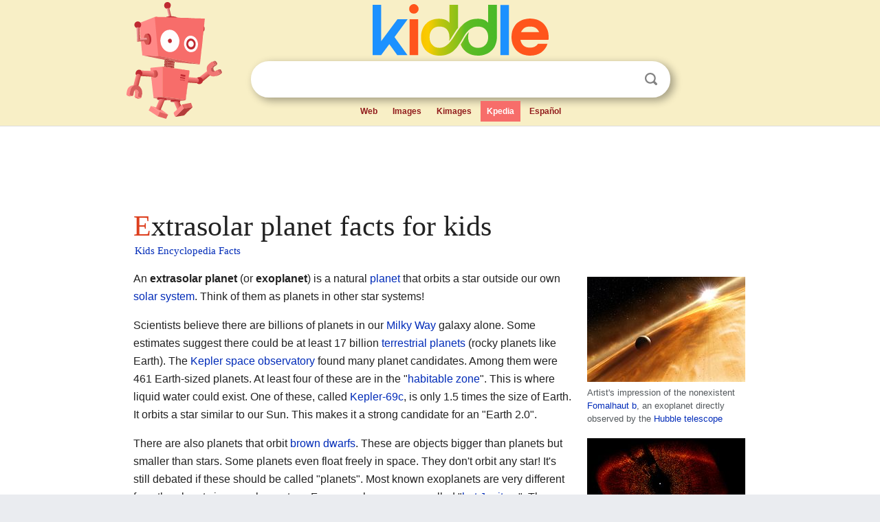

--- FILE ---
content_type: text/html; charset=utf-8
request_url: https://kids.kiddle.co/Extrasolar_planet
body_size: 16293
content:
<!DOCTYPE html>
<html class="client-nojs" lang="en" dir="ltr">
<head>
<meta name="viewport" content="width=device-width, initial-scale=1.0">
<meta charset="utf-8"/>
<meta name="description" content="Extrasolar planet facts for kids">
<meta name="og:title" content="Extrasolar planet facts for kids">
<meta name="og:description" content="Extrasolar planet facts for kids">
<meta name="thumbnail" content="https://kids.kiddle.co/images/thumb/4/46/Fomalhaut_planet.jpg/230px-Fomalhaut_planet.jpg" />
<meta property="og:image" content="https://kids.kiddle.co/images/thumb/4/46/Fomalhaut_planet.jpg/230px-Fomalhaut_planet.jpg" />
<link rel="shortcut icon" href="/images/wk/favicon-16x16.png">
<link rel="icon" type="image/png" href="/images/wk/favicon-16x16.png" sizes="16x16">
<link rel="apple-touch-icon" sizes="180x180" href="/images/wk/icon-kiddle.png">
<title>Extrasolar planet Facts for Kids</title>
<link rel="stylesheet" href="/load.php?debug=false&amp;lang=en&amp;modules=mediawiki.page.gallery.styles%7Cskins.minerva.base.reset%2Cstyles%7Cskins.minerva.content.styles%7Cskins.minerva.footerV2.styles%7Cskins.minerva.tablet.styles&amp;only=styles&amp;skin=minerva"/>
<meta name="ResourceLoaderDynamicStyles" content=""/>
<meta name="viewport" content="initial-scale=1.0, user-scalable=yes, minimum-scale=0.25, maximum-scale=5.0, width=device-width"/>
<link rel="canonical" href="https://kids.kiddle.co/Extrasolar_planet"/>
<meta property="og:url" content="https://kids.kiddle.co/Extrasolar_planet">
<style> .pre-content h1 {display: block;} .pre-content h1::first-letter {color: #dd3f1e;}  </style>
</head>
<body class="mediawiki ltr sitedir-ltr mw-hide-empty-elt stable skin-minerva action-view feature-footer-v2">

<div id="mw-mf-viewport">
	
	<div id="mw-mf-page-center">
		<div class="header-container" style="background-color: #f8efc6;">
			<div class="header">
<div>

<table style="
    width: 100%;
"><tbody><tr>

<td id="robotcell"><a href="https://www.kiddle.co"><img src="/images/wk/kids-robot.svg" height="170" width="139" alt="kids encyclopedia robot" style="
    height: 170px;
    width: 139px;
    margin-left: 5px;
    margin-right: -10px;
"></a></td>

<td>

  <div class="search_form">
      <form action="https://www.kiddle.co/c.php" id="cse-search-box" method="GET">

<a href="https://www.kiddle.co"><div class="logo-top" style="text-align: center;"><img src="/images/wk/kids_search_engine.svg" border="0" height="75" width="256" alt="Kids search engine"></div></a>

        <table><tbody><tr>

            
          <td id="search_container" class="active">  
            <table>
              <tbody><tr>
              
                <td class="search_field_clear">
                  <input type="text" name="q" id="q"  size="35" spellcheck="false"  autocapitalize="off" autocomplete="off" onfocus="if (this.value == '') { document.getElementById('search_form_input_clear_one').className = 'search_form_input_clear_closed' }
                  			if (this.value != '') { document.getElementById('search_container').className = 'active'; } " onblur="document.getElementById('search_container').className = ''; " onkeydown="document.getElementById('search_form_input_clear_one').className = 'search_form_input_clear_opened';
                  			document.getElementById('search_container').className = 'active';" onkeyup="if (this.value == '') { document.getElementById('search_form_input_clear_one').className = 'search_form_input_clear_closed'
                  	document.getElementById('search_form_input_clear_one').className = 'search_form_input_clear_closed';
                    document.getElementById('search_container').className = 'active'; };">
                </td>
                
                <td class="search_form_input_clear">
                  <button id="search_form_input_clear_one" class="search_form_input_clear_opened" type="button" value="X" onclick="document.getElementById('q').value=''; document.getElementById('q').focus();">Clear</button>
                </td>
                
                <td class="search_button">
                  <button type="submit" value="Search" class="submit s_btn">Search</button>
                </td>              
              
              </tr>
            </tbody></table>  
          </td>
        </tr>
<tr>
<td>

<div class="top_menu" style="text-align: center;">
  <ul>
<li><a href="https://www.kiddle.co">Web</a></li> <li><a href="https://www.kiddle.co/images.php">Images</a></li>  <li><a href="https://www.kiddle.co/kimages.php">Kimages</a></li> <li class="active"><a href="https://kids.kiddle.co">Kpedia</a></li>  <li><a href="https://es.kiddle.co">Español</a></li>
  </ul>
</div>

</td>
</tr>
</tbody></table>
      </form>

      <script type="text/javascript">
          var clearbut = document.getElementById('search_form_input_clear_one');
          var searchfield = document.getElementById('q');
		  var submitbtn = document.getElementById('s_btn');
		  var srcx = document.getElementById('search_container');
		  
          if (searchfield.value != '') { clearbut.className = 'search_form_input_clear_opened'; srcx.className = 'active'; }
		  else if (searchfield.value === '') { clearbut.className = 'search_form_input_clear_closed'; srcx.className = ''; }
      </script>
  </div>
</td>
</tr>
</tbody></table>
</div>
</div>
</div>
		<div id="content" class="mw-body">
			<div class="post-content" style="margin-bottom: -20px;">
<script async src="https://pagead2.googlesyndication.com/pagead/js/adsbygoogle.js?client=ca-pub-2806779683782082"
     crossorigin="anonymous"></script>
<ins class="adsbygoogle" 
     style="display:inline-block;min-width:320px;max-width:890px;width:100%;height:110px"
     data-ad-client="ca-pub-2806779683782082"
     data-ad-slot="2481938001"></ins>
<script>
     (adsbygoogle = window.adsbygoogle || []).push({}); 
</script>

</div><div class="pre-content heading-holder"><h1 id="section_0">Extrasolar planet facts for kids</h1>  <div style="display: block; font-family: 'Linux Libertine','Georgia','Times',serif; font-size: 15px; line-height: 1.3; margin-top: -7px; padding-left: 2px;"><a href="/">Kids Encyclopedia Facts</a></div></div><div id="bodyContent" class="content"><div id="mw-content-text" lang="en" dir="ltr" class="mw-content-ltr"><div class="thumb tright">
<div class="thumbinner" style="width:232px;"><a href="/Image:Fomalhaut_planet.jpg" class="image"><img alt="Fomalhaut planet" src="/images/thumb/4/46/Fomalhaut_planet.jpg/230px-Fomalhaut_planet.jpg" width="230" height="153" class="thumbimage"></a>
<div class="thumbcaption">
<div class="magnify"><a href="/Image:Fomalhaut_planet.jpg" class="internal" title="Enlarge"></a></div>
Artist's impression of the nonexistent <a href="/Fomalhaut_b" title="Fomalhaut b">Fomalhaut b</a>, an exoplanet directly observed by the <a href="/Hubble_Space_Telescope" title="Hubble Space Telescope">Hubble telescope</a></div>
</div>
</div>
<div class="thumb tright">
<div class="thumbinner" style="width:232px;"><a href="/Image:Fomalhaut_with_Disk_Ring_and_extrasolar_planet_b.jpg" class="image"><img alt="Fomalhaut with Disk Ring and extrasolar planet b" src="/images/thumb/a/a3/Fomalhaut_with_Disk_Ring_and_extrasolar_planet_b.jpg/230px-Fomalhaut_with_Disk_Ring_and_extrasolar_planet_b.jpg" width="230" height="154" class="thumbimage"></a>
<div class="thumbcaption">
<div class="magnify"><a href="/Image:Fomalhaut_with_Disk_Ring_and_extrasolar_planet_b.jpg" class="internal" title="Enlarge"></a></div>
Planet <a href="/Fomalhaut_b" title="Fomalhaut b">Fomalhaut b</a> (inset against Fomalhaut's interplanetary dust cloud) imaged by the <a href="/Hubble_Space_Telescope" title="Hubble Space Telescope">Hubble Space Telescope</a>'s coronagraph (<a href="/NASA" title="NASA">NASA</a> photo)</div>
</div>
</div>
<div class="thumb tright">
<div class="thumbinner" style="width:232px;"><a href="/Image:GJ_758_System_-_Labeled.jpg" class="image"><img alt="GJ 758 System - Labeled" src="/images/thumb/3/39/GJ_758_System_-_Labeled.jpg/230px-GJ_758_System_-_Labeled.jpg" width="230" height="230" class="thumbimage"></a>
<div class="thumbcaption">
<div class="magnify"><a href="/Image:GJ_758_System_-_Labeled.jpg" class="internal" title="Enlarge"></a></div>
Discovery image of the Gliese 758 system, taken with <a href="/Subaru_Telescope" title="Subaru Telescope">Subaru telescope</a> in the near infrared. It is unclear whether the companion should be regarded as a planet or a <a href="/Brown_dwarf" title="Brown dwarf">brown dwarf</a>.</div>
</div>
</div>
<div class="thumb tright">
<div class="thumbinner" style="width:232px;"><a href="/Image:Brown_dwarf_2M_J044144_and_planet.jpg" class="image"><img alt="Brown dwarf 2M J044144 and planet" src="/images/thumb/d/d1/Brown_dwarf_2M_J044144_and_planet.jpg/230px-Brown_dwarf_2M_J044144_and_planet.jpg" width="230" height="144" class="thumbimage"></a>
<div class="thumbcaption">
<div class="magnify"><a href="/Image:Brown_dwarf_2M_J044144_and_planet.jpg" class="internal" title="Enlarge"></a></div>
2MASS J044144 is a <a href="/Brown_dwarf" title="Brown dwarf">brown dwarf</a> with a companion about 5-10 times the mass of Jupiter. It is not clear whether this companion object is a sub-brown dwarf or a planet.</div>
</div>
</div>
<div class="thumb tright">
<div class="thumbinner" style="width:232px;"><a href="/Image:Confirmed_exoplanets_by_methods_EPE.svg" class="image"><img alt="Confirmed exoplanets by methods EPE" src="/images/thumb/f/fd/Confirmed_exoplanets_by_methods_EPE.svg/230px-Confirmed_exoplanets_by_methods_EPE.svg.png" width="230" height="153" class="thumbimage"></a>
<div class="thumbcaption">
<div class="magnify"><a href="/Image:Confirmed_exoplanets_by_methods_EPE.svg" class="internal" title="Enlarge"></a></div>
Exoplanet discoveries by year</div>
</div>
</div>
<p>An <b>extrasolar planet</b> (or <b>exoplanet</b>) is a natural <a href="/Planet" title="Planet">planet</a> that orbits a star outside our own <a href="/Solar_System" title="Solar System">solar system</a>. Think of them as planets in other star systems!</p>
<p>Scientists believe there are billions of planets in our <a href="/Milky_Way" title="Milky Way">Milky Way</a> galaxy alone. Some estimates suggest there could be at least 17 billion <a href="/Terrestrial_planet" title="Terrestrial planet">terrestrial planets</a> (rocky planets like Earth). The <a href="/Kepler_(spacecraft)" title="Kepler (spacecraft)">Kepler space observatory</a> found many planet candidates. Among them were 461 Earth-sized planets. At least four of these are in the "<a href="/Habitable_zone" title="Habitable zone">habitable zone</a>". This is where liquid water could exist. One of these, called <a href="/Kepler-69c" title="Kepler-69c">Kepler-69c</a>, is only 1.5 times the size of Earth. It orbits a star similar to our Sun. This makes it a strong candidate for an "Earth 2.0".</p>
<p>There are also planets that orbit <a href="/Brown_dwarf" title="Brown dwarf">brown dwarfs</a>. These are objects bigger than planets but smaller than stars. Some planets even float freely in space. They don't orbit any star! It's still debated if these should be called "planets". Most known exoplanets are very different from the planets in our solar system. For example, some are called "<a href="/Hot_Jupiter" title="Hot Jupiter">hot Jupiters</a>". These are giant planets that orbit very close to their stars.</p>
<p></p>
<div id="toc" class="toc">
<div id="toctitle">
<h2>Contents</h2>
</div>
<ul>
<li class="toclevel-1 tocsection-1"><a href="#Discovering_Exoplanets"><span class="toctext">Discovering Exoplanets</span></a>
<ul>
<li class="toclevel-2 tocsection-2"><a href="#Early_Ideas_About_Other_Planets"><span class="toctext">Early Ideas About Other Planets</span></a></li>
<li class="toclevel-2 tocsection-3"><a href="#First_Confirmed_Discoveries"><span class="toctext">First Confirmed Discoveries</span></a></li>
</ul>
</li>
<li class="toclevel-1 tocsection-4"><a href="#How_Exoplanets_Form_and_Change"><span class="toctext">How Exoplanets Form and Change</span></a></li>
<li class="toclevel-1 tocsection-5"><a href="#Stars_That_Host_Planets"><span class="toctext">Stars That Host Planets</span></a></li>
<li class="toclevel-1 tocsection-6"><a href="#General_Features_of_Exoplanets"><span class="toctext">General Features of Exoplanets</span></a>
<ul>
<li class="toclevel-2 tocsection-7"><a href="#Color_and_Brightness"><span class="toctext">Color and Brightness</span></a></li>
<li class="toclevel-2 tocsection-8"><a href="#Magnetic_Fields"><span class="toctext">Magnetic Fields</span></a></li>
<li class="toclevel-2 tocsection-9"><a href="#Plate_Tectonics"><span class="toctext">Plate Tectonics</span></a></li>
<li class="toclevel-2 tocsection-10"><a href="#Volcanic_Activity"><span class="toctext">Volcanic Activity</span></a></li>
<li class="toclevel-2 tocsection-11"><a href="#Rings"><span class="toctext">Rings</span></a></li>
<li class="toclevel-2 tocsection-12"><a href="#Moons"><span class="toctext">Moons</span></a></li>
<li class="toclevel-2 tocsection-13"><a href="#Atmospheres"><span class="toctext">Atmospheres</span></a>
<ul>
<li class="toclevel-3 tocsection-14"><a href="#Comet-like_Tails"><span class="toctext">Comet-like Tails</span></a></li>
</ul>
</li>
<li class="toclevel-2 tocsection-15"><a href="#How_Sunlight_Hits_the_Planet"><span class="toctext">How Sunlight Hits the Planet</span></a></li>
</ul>
</li>
<li class="toclevel-1 tocsection-16"><a href="#Exoplanet_Surfaces"><span class="toctext">Exoplanet Surfaces</span></a>
<ul>
<li class="toclevel-2 tocsection-17"><a href="#Surface_Composition"><span class="toctext">Surface Composition</span></a></li>
<li class="toclevel-2 tocsection-18"><a href="#Surface_Temperature"><span class="toctext">Surface Temperature</span></a></li>
</ul>
</li>
<li class="toclevel-1 tocsection-19"><a href="#Is_There_Life_Out_There.3F"><span class="toctext">Is There Life Out There?</span></a>
<ul>
<li class="toclevel-2 tocsection-20"><a href="#The_Habitable_Zone"><span class="toctext">The Habitable Zone</span></a></li>
<li class="toclevel-2 tocsection-21"><a href="#Ice_Ages_and_Snowball_States"><span class="toctext">Ice Ages and Snowball States</span></a></li>
<li class="toclevel-2 tocsection-22"><a href="#Tidal_Heating"><span class="toctext">Tidal Heating</span></a></li>
</ul>
</li>
<li class="toclevel-1 tocsection-23"><a href="#Types_of_Exoplanets"><span class="toctext">Types of Exoplanets</span></a>
<ul>
<li class="toclevel-2 tocsection-24"><a href="#Closest_Exoplanets"><span class="toctext">Closest Exoplanets</span></a></li>
<li class="toclevel-2 tocsection-25"><a href="#Most_Earth-like_Planets"><span class="toctext">Most Earth-like Planets</span></a></li>
<li class="toclevel-2 tocsection-26"><a href="#Potentially_Habitable_Planets"><span class="toctext">Potentially Habitable Planets</span></a>
<ul>
<li class="toclevel-3 tocsection-27"><a href="#Earth-sized_Planets"><span class="toctext">Earth-sized Planets</span></a></li>
</ul>
</li>
</ul>
</li>
<li class="toclevel-1 tocsection-28"><a href="#Related_Pages"><span class="toctext">Related Pages</span></a></li>
<li class="toclevel-1 tocsection-29"><a href="#Images_for_kids"><span class="toctext">Images for kids</span></a></li>
<li class="toclevel-1 tocsection-30"><a href="#See_also"><span class="toctext">See also</span></a></li>
</ul>
</div>
<p></p>
<h2><span class="mw-headline" id="Discovering_Exoplanets">Discovering Exoplanets</span></h2>
<h3><span class="mw-headline" id="Early_Ideas_About_Other_Planets">Early Ideas About Other Planets</span></h3>
<p>People have wondered about planets outside our solar system for a long time. In the 1500s, an Italian thinker named <a href="/Giordano_Bruno" title="Giordano Bruno">Giordano Bruno</a> believed that other stars were like our Sun. He thought they also had planets orbiting them. For his ideas, Bruno was sadly burned at the stake.</p><div class="thumb tleft"><div class="thumbinner" style="width:302px;">
<script async src="https://pagead2.googlesyndication.com/pagead/js/adsbygoogle.js?client=ca-pub-2806779683782082"
     crossorigin="anonymous"></script>
<ins class="adsbygoogle" 
     style="display:inline-block;width:300px;height:250px"
     data-ad-client="ca-pub-2806779683782082"
     data-ad-slot="4319964985">
</ins>
<script>
     (adsbygoogle = window.adsbygoogle || []).push({}); 
</script>
</div></div>
<p>Later, in the 1700s, <a href="/Isaac_Newton" title="Isaac Newton">Isaac Newton</a> also thought about this. He wrote that if other stars were like our Sun, they might have their own planet systems too.</p>
<h3><span class="mw-headline" id="First_Confirmed_Discoveries">First Confirmed Discoveries</span></h3>
<p>The first confirmed discovery of an exoplanet was announced in 1988. It was finally confirmed in 1992. In 1992, astronomers found planets orbiting a <a href="/Pulsar" title="Pulsar">pulsar</a>. A pulsar is a very dense, spinning star that sends out radio waves. These "pulsar planets" might have formed from the leftover material after a <a href="/Supernova" title="Supernova">supernova</a>. A supernova is a huge star explosion.</p>
<p>A big moment came on October 6, 1995. Scientists Michel Mayor and Didier Queloz found an exoplanet orbiting a normal star. This star is called <a href="/51_Pegasi" title="51 Pegasi">51 Pegasi</a>. This discovery changed everything! It started the modern age of finding exoplanets. New technology helped astronomers find many more. They could detect exoplanets by watching their <a href="/Gravity" title="Gravity">gravitational</a> pull on their stars. They also found them by watching <a href="/Occultation" title="Occultation">occultations</a>. This is when a planet passes in front of its star, making the star look dimmer.</p>
<p>By May 2016, <a href="/NASA" title="NASA">NASA</a> announced over 1,284 new exoplanets. This brought the total number to more than 3,000!</p>
<h2><span class="mw-headline" id="How_Exoplanets_Form_and_Change">How Exoplanets Form and Change</span></h2>
<p>Planets can form quite quickly, within a few to tens of millions of years after their star forms. We can only see the planets in our solar system as they are now. But by looking at other planetary systems of different ages, we can see planets at various stages of their lives.</p>
<p>When planets form in a gassy disk around a young star, they gather hydrogen and helium. Over time, these gas layers cool down and shrink. Some or all of the gas can even escape into space. This means that even rocky planets might start out very large if they form early. For example, Kepler-51b is only twice the mass of Earth. But it's almost the size of Saturn, which is 100 times more massive! Kepler-51b is quite young, only a few hundred million years old.</p>
<h2><span class="mw-headline" id="Stars_That_Host_Planets">Stars That Host Planets</span></h2>
<div class="thumb tright">
<div class="thumbinner" style="width:302px;"><a href="/Image:Morgan-Keenan_spectral_classification.svg" class="image"><img alt="Morgan-Keenan spectral classification" src="/images/thumb/7/70/Morgan-Keenan_spectral_classification.svg/300px-Morgan-Keenan_spectral_classification.svg.png" width="300" height="117" class="thumbimage"></a>
<div class="thumbcaption">
<div class="magnify"><a href="/Image:Morgan-Keenan_spectral_classification.svg" class="internal" title="Enlarge"></a></div>
The Morgan-Keenan spectral classification</div>
</div>
</div>
<div class="thumb tright">
<div class="thumbinner" style="width:302px;"><a href="/Image:OGLE-2007-BLG-349.jpg" class="image"><img alt="OGLE-2007-BLG-349" src="/images/thumb/9/90/OGLE-2007-BLG-349.jpg/300px-OGLE-2007-BLG-349.jpg" width="300" height="225" class="thumbimage"></a>
<div class="thumbcaption">
<div class="magnify"><a href="/Image:OGLE-2007-BLG-349.jpg" class="internal" title="Enlarge"></a></div>
Artist's impression of exoplanet orbiting two stars.</div>
</div>
</div>
<p>On average, there is at least one planet for every star. About 1 in 5 stars similar to our Sun have an "Earth-sized" planet in the <a href="/Habitable_zone" title="Habitable zone">habitable zone</a>.</p>
<p>Most known exoplanets orbit stars like our Sun. These are called <a href="/Main_sequence" title="Main sequence">main-sequence stars</a> of types F, G, or K. Smaller stars, called <a href="/Red_dwarf" title="Red dwarf">red dwarfs</a> (type M), are less likely to have very massive planets. However, the <a href="/Kepler_(spacecraft)" title="Kepler (spacecraft)">Kepler telescope</a> has found many smaller planets around red dwarfs. It uses the transit method to find them.</p>
<p>Scientists have also found a link between a star's "metallicity" and its chance of having giant planets. Metallicity refers to how many elements heavier than hydrogen and helium a star contains. Stars with more metals are more likely to have planets, especially giant ones like <a href="/Jupiter" title="Jupiter">Jupiter</a>.</p>
<p>Some planets orbit one star in a <a href="/Binary_star" title="Binary star">binary star</a> system (two stars orbiting each other). Some "<a href="/Circumbinary_planet" title="Circumbinary planet">circumbinary planets</a>" even orbit both stars! A few planets are known in systems with three stars, and one in a system with four stars (Kepler-64).</p>
<h2><span class="mw-headline" id="General_Features_of_Exoplanets">General Features of Exoplanets</span></h2>
<h3><span class="mw-headline" id="Color_and_Brightness">Color and Brightness</span></h3>
<div class="thumb tright">
<div class="thumbinner" style="width:402px;"><a href="/Image:Color_HD_189733b_vs_solar_system.jpg" class="image"><img alt="Color HD 189733b vs solar system" src="/images/thumb/b/b1/Color_HD_189733b_vs_solar_system.jpg/400px-Color_HD_189733b_vs_solar_system.jpg" width="400" height="416" class="thumbimage"></a>
<div class="thumbcaption">
<div class="magnify"><a href="/Image:Color_HD_189733b_vs_solar_system.jpg" class="internal" title="Enlarge"></a></div>
This color–color diagram compares the colors of planets in the Solar System to exoplanet <a href="/HD_189733_b" title="HD 189733 b">HD 189733b</a>. The exoplanet's deep blue color is produced by <a href="/Silicate" title="Silicate">silicate</a> droplets, which scatter blue light in its atmosphere.</div>
</div>
</div>
<p>In 2013, scientists figured out the color of an exoplanet for the first time. The planet <a href="/HD_189733_b" title="HD 189733 b">HD 189733b</a> appears a deep dark blue. Later, other exoplanets' colors were found. GJ 504 b looks magenta, and Kappa Andromedae b would look reddish up close. Planets made mostly of helium might look white or gray.</p>
<p>A planet's brightness depends on how far away it is. It also depends on how much light it reflects (its albedo). And how much light it gets from its star. A planet that is very dark but close to its star can still appear brighter than a reflective planet far away.</p>
<p>The darkest known planet is TrES-2b. It's a <a href="/Hot_Jupiter" title="Hot Jupiter">hot Jupiter</a> that reflects less than 1% of its star's light. That's darker than coal! Scientists aren't sure why it's so dark.</p>
<h3><span class="mw-headline" id="Magnetic_Fields">Magnetic Fields</span></h3>
<p>In 2014, scientists found signs of a magnetic field around <a href="/HD_209458_b" title="HD 209458 b">HD 209458 b</a>. They saw hydrogen escaping from the planet in a certain way. This was the first indirect sign of a magnetic field on an exoplanet. It's thought to be about one-tenth as strong as Jupiter's.</p>
<p>Strong magnetic fields on giant planets are likely caused by liquid metallic hydrogen deep inside them. This is similar to how <a href="/Earth%27s_magnetic_field" title="Earth's magnetic field">Earth's magnetic field</a> is made by its liquid metallic core.</p>
<h3><span class="mw-headline" id="Plate_Tectonics">Plate Tectonics</span></h3>
<p><a href="/Plate_tectonics" title="Plate tectonics">Plate tectonics</a> is how Earth's outer shell is broken into large plates that move. In 2007, scientists had different ideas about plate tectonics on larger "<a href="/Super-Earth" title="Super-Earth">super-Earths</a>." Some thought it would be rare. Others thought it was very likely, even if the planet was dry.</p>
<p>If a super-Earth has more than 80 times the water of Earth, it would be an <a href="/Ocean_planet" title="Ocean planet">ocean planet</a>. All land would be underwater. But with less water, continents could still exist.</p>
<h3><span class="mw-headline" id="Volcanic_Activity">Volcanic Activity</span></h3>
<p>Big temperature changes on 55 Cancri e might be due to volcanoes. These volcanoes could release huge clouds of dust. The dust would then cover the planet and block heat.</p>
<h3><span class="mw-headline" id="Rings">Rings</span></h3>
<p>The star 1SWASP J140747.93-394542.6 has an object orbiting it with a huge <a href="/Ring_system" title="Ring system">ring system</a>. It's much bigger than <a href="/Rings_of_Saturn" title="Rings of Saturn">Saturn's rings</a>. We don't know the object's mass yet. It could be a brown dwarf or a low-mass star, not just a planet.</p>
<p>The brightness of <a href="/Fomalhaut_b" title="Fomalhaut b">Fomalhaut b</a> could be from starlight reflecting off a ring system. This ring system might be 20 to 40 times the size of Jupiter's radius. That's about the size of the orbits of Jupiter's <a href="/Galilean_moons" title="Galilean moons">Galilean moons</a>.</p>
<h3><span class="mw-headline" id="Moons">Moons</span></h3>
<div role="note" class="hatnote navigation-not-searchable">Main article: Exomoon</div>
<p>In 2013, a possible exomoon was found orbiting a <a href="/Rogue_planet" title="Rogue planet">rogue planet</a>. A rogue planet doesn't orbit any star. In 2018, there was evidence of a large exomoon orbiting Kepler-1625b.</p>
<h3><span class="mw-headline" id="Atmospheres">Atmospheres</span></h3>
<div role="note" class="hatnote navigation-not-searchable">Main article: Exoplanet atmosphere</div>
<div class="thumb tright">
<div class="thumbinner" style="width:302px;"><a href="/Image:Cloudy_versus_clear_atmospheres_on_two_exoplanets.jpg" class="image"><img alt="Cloudy versus clear atmospheres on two exoplanets" src="/images/thumb/d/d6/Cloudy_versus_clear_atmospheres_on_two_exoplanets.jpg/300px-Cloudy_versus_clear_atmospheres_on_two_exoplanets.jpg" width="300" height="243" class="thumbimage"></a>
<div class="thumbcaption">
<div class="magnify"><a href="/Image:Cloudy_versus_clear_atmospheres_on_two_exoplanets.jpg" class="internal" title="Enlarge"></a></div>
Clear versus cloudy atmospheres on two exoplanets.</div>
</div>
</div>
<p>Scientists have found atmospheres around several exoplanets. The first one observed was around <a href="/HD_209458_b" title="HD 209458 b">HD 209458 b</a> in 2001.</p>
<div class="thumb tright">
<div class="thumbinner" style="width:302px;"><a href="/Image:PIA18410-TitanSunsetStudies-CassiniSpacecraft-20140527.jpg" class="image"><img alt="PIA18410-TitanSunsetStudies-CassiniSpacecraft-20140527" src="/images/thumb/d/d3/PIA18410-TitanSunsetStudies-CassiniSpacecraft-20140527.jpg/300px-PIA18410-TitanSunsetStudies-CassiniSpacecraft-20140527.jpg" width="300" height="300" class="thumbimage"></a>
<div class="thumbcaption">
<div class="magnify"><a href="/Image:PIA18410-TitanSunsetStudies-CassiniSpacecraft-20140527.jpg" class="internal" title="Enlarge"></a></div>
Artist's concept of the <i>Cassini</i> spacecraft in front of a sunset on Saturn's moon Titan. Sunset studies on <a href="/Titan_(moon)" title="Titan (moon)">Titan</a> by <i>Cassini</i> help understand exoplanet <a href="/Atmosphere_of_Earth" title="Atmosphere of Earth">atmospheres</a> (artist's concept).</div>
</div>
</div>
<p>By 2014, atmospheres of over 50 exoplanets had been studied. Scientists could see different molecules in their air. They also measured temperature differences between the day and night sides.</p>
<h4><span class="mw-headline" id="Comet-like_Tails">Comet-like Tails</span></h4>
<p>KIC 12557548 b is a small, rocky planet very close to its star. It's actually evaporating! It leaves a tail of cloud and dust, just like a <a href="/Comet" title="Comet">comet</a>. This dust could be ash from volcanoes. Or it could be metals that vaporize from the star's heat.</p>
<p>In 2015, scientists reported that the atmosphere of GJ 436 b was evaporating. This created a giant cloud around the planet. It also made a long tail, about 9 million miles long, due to radiation from its star.</p>
<h3><span class="mw-headline" id="How_Sunlight_Hits_the_Planet">How Sunlight Hits the Planet</span></h3>
<p>Some planets are "<a href="/Tidal_locking" title="Tidal locking">tidally locked</a>". This means one side always faces its star, like our Moon always shows us the same side of Earth. This side would be super hot, and the other side would be freezing cold. Such a planet might look like an eyeball, with the hot spot as the pupil.</p>
<h2><span class="mw-headline" id="Exoplanet_Surfaces">Exoplanet Surfaces</span></h2>
<h3><span class="mw-headline" id="Surface_Composition">Surface Composition</span></h3>
<p>Scientists can tell if a planet has a rocky surface or a gassy atmosphere. They do this by looking at how light interacts with the planet. Mid-infrared light can show rocky surfaces. Near-infrared light can show magma oceans, lava, or water ice. This helps tell rocky planets from gas giants.</p>
<h3><span class="mw-headline" id="Surface_Temperature">Surface Temperature</span></h3>
<div class="thumb tright">
<div class="thumbinner" style="width:302px;"><a href="/Image:WASP-33b.jpg" class="image"><img alt="WASP-33b" src="/images/thumb/6/69/WASP-33b.jpg/300px-WASP-33b.jpg" width="300" height="195" class="thumbimage"></a>
<div class="thumbcaption">
<div class="magnify"><a href="/Image:WASP-33b.jpg" class="internal" title="Enlarge"></a></div>
Artist's illustration of temperature inversion in exoplanet's atmosphere.</div>
</div>
</div>
<p>We can guess an exoplanet's temperature by how much light it gets from its star. For example, OGLE-2005-BLG-390Lb is thought to have a surface temperature of about -220°C (50 K). But this can be tricky. We don't always know how reflective the planet is. Also, the <a href="/Greenhouse_effect" title="Greenhouse effect">greenhouse effect</a> can change temperatures.</p>
<p>Some planets have had their temperature measured more directly. Scientists watch how much infrared light they give off as they orbit. For example, <a href="/HD_189733_b" title="HD 189733 b">HD 189733b</a> has a day side temperature of about 932°C (1,205 K). Its night side is about 700°C (973 K).</p>
<h2><span class="mw-headline" id="Is_There_Life_Out_There.3F">Is There Life Out There?</span></h2>
<div role="note" class="hatnote navigation-not-searchable">See also: <a href="/Astrobiology" title="Astrobiology">Astrobiology</a>, <a href="/Circumstellar_habitable_zone" title="Circumstellar habitable zone">Circumstellar habitable zone</a>, and Planetary habitability</div>
<p>As we find more planets, the study of exoplanets grows. One big question is: can <a href="/Life" title="Life">life</a> exist on planets beyond our solar system? We can only detect life if it has greatly changed its planet's environment. For example, the <a href="/Oxygen" title="Oxygen">oxygen</a> in <a href="/Atmosphere_of_Earth" title="Atmosphere of Earth">Earth's atmosphere</a> comes from living things. So, oxygen could be a sign of life on other planets.</p>
<p>A planet that might support life must orbit a stable <a href="/Star" title="Star">star</a>. It needs to be at a distance where <a href="/Water" title="Water">liquid water</a> can exist on its surface. This is called the <a href="/Habitable_zone" title="Habitable zone">habitable zone</a>.</p>
<h3><span class="mw-headline" id="The_Habitable_Zone">The Habitable Zone</span></h3>
<div role="note" class="hatnote navigation-not-searchable">Main article: <a href="/Habitable_zone" title="Habitable zone">Habitable zone</a></div>
<p>The habitable zone around a star is like a "sweet spot." It's not too close to the star (so water doesn't boil away). And it's not too far (so water doesn't freeze solid). The size and age of a star change where this zone is. Also, a planet's atmosphere affects how much heat it keeps.</p>
<p>For example, "<a href="/Desert_planet" title="Desert planet">desert planets</a>" with little water would have less water vapor. This means a weaker greenhouse effect. So, they could have liquid water closer to their star than Earth is to the Sun. Planets with thick hydrogen atmospheres could have surface water much farther out. Larger planets have wider habitable zones. This is because their gravity affects how water clouds form.</p>
<p>Planets that spin slowly can create thick clouds. These clouds reflect more sunlight. So, these planets can be habitable even closer to their star.</p>
<p>Even planets that are tidally locked (one side always faces the star) can be habitable. Thick water clouds can form on the hot side. These clouds reflect sunlight and keep the surface cooler.</p>
<p>The habitable zone is usually defined by surface temperature. But over half of Earth's living things are microbes underground! Temperatures increase with depth. So, liquid water could exist deep underground even if the surface is frozen. This means the habitable zone could extend much farther from a star. Even <a href="/Rogue_planet" title="Rogue planet">rogue planets</a> could have underground oceans. Also, giant planets like Jupiter might not be habitable themselves. But they could have habitable moons.</p>
<h3><span class="mw-headline" id="Ice_Ages_and_Snowball_States">Ice Ages and Snowball States</span></h3>
<div role="note" class="hatnote navigation-not-searchable">See also: <a href="/Ice_age" title="Ice age">Ice age</a> and <a href="/Snowball_Earth" title="Snowball Earth">Snowball Earth</a></div>
<p>The outer edge of the habitable zone is where planets are completely frozen. But planets well inside this zone can also freeze over sometimes. If a planet cools, more ice forms. Ice reflects sunlight, which causes even more cooling. This can lead to a "snowball state" where the planet is almost completely frozen.</p>
<p>When the surface is frozen, carbon dioxide from volcanoes builds up in the atmosphere. This creates a strong <a href="/Greenhouse_effect" title="Greenhouse effect">greenhouse effect</a> that eventually thaws the planet. Planets with a large <a href="/Axial_tilt" title="Axial tilt">axial tilt</a> (like Earth's tilt) are less likely to enter snowball states. They can keep liquid water farther from their star.</p>
<h3><span class="mw-headline" id="Tidal_Heating">Tidal Heating</span></h3>
<p>If a planet has an eccentric (oval-shaped) orbit, it can get extra heat from tidal heating. This is caused by the star's gravity pulling on the planet differently as it gets closer and farther away. This means eccentric planets in the habitable zone could be too hot for liquid water.</p>
<p>Tidal heating can also cause gases to escape from a planet's interior. This can help form or refresh an atmosphere.</p>
<h2><span class="mw-headline" id="Types_of_Exoplanets">Types of Exoplanets</span></h2>
<p>Extrasolar planets come in many different forms:</p>
<ul>
<li>They can be <a href="/Gas_giant" title="Gas giant">gas giants</a> (like Jupiter) or <a href="/Terrestrial_planet" title="Terrestrial planet">rocky planets</a> (like Earth).</li>
<li>They might even be <a href="/Dwarf_planet" title="Dwarf planet">dwarf planets</a>, which are smaller and less dense than regular planets.</li>
<li>They can orbit different kinds of stars.</li>
<li>Some are free-floating or orbit a <a href="/Brown_dwarf" title="Brown dwarf">brown dwarf</a>.</li>
<li>Some might even support life! For example, <a href="/Gliese_581" title="Gliese 581">Gliese 581g</a> was once thought to possibly support life, but its existence is not fully confirmed.</li>
</ul>
<h3><span class="mw-headline" id="Closest_Exoplanets">Closest Exoplanets</span></h3>
<p>The closest star with planets is <a href="/Alpha_Centauri" title="Alpha Centauri">Alpha Centauri</a>. It's about 4.3 <a href="/Light_year" title="Light year">light years</a> away. With today's rockets, it would take tens of thousands of years to get there!</p>
<p>The closest star similar to our Sun is <a href="/Tau_Ceti" title="Tau Ceti">Tau Ceti</a>. It has five planets. One of them is in the <a href="/Habitable_zone" title="Habitable zone">habitable zone</a>, where liquid water might exist.</p>
<h3><span class="mw-headline" id="Most_Earth-like_Planets">Most Earth-like Planets</span></h3>
<p>Some exoplanets might be very similar to Earth. Scientists use a score called the Earth Similarity Index (ESI) to rank them. The ESI goes from 1 (most Earth-like) to 0 (least Earth-like). For a planet to be considered potentially habitable, it should have an ESI of at least 0.8. Here's a list comparing some exoplanets to our own solar system's rocky planets:</p>
<center>
<table class="wikitable sortable" style="text-align:center;">
<tr>
<th>Name</th>
<th data-sort-type="number"><abbr title="Earth Similarity Index. Depends on the planet's radius, density, escape velocity, and surface temperature. Ranges from 0 to 1, with 1 being the most Earth-like.">ESI</abbr></th>
<th data-sort-type="number"><abbr title="Suitability for vegetation. Suitability for vegetation. Depends on surface temperature (and relative humidity if known). Ranges from 0 to 1, with 1 being best-suited for vegetation growth.">SFV</abbr></th>
<th data-sort-type="number"><abbr title="Habitable Zone Distance. Distance from the center of the star's habitable zone. Depends on the star's luminosity and temperature, and the size of the planet's orbit. Ranges from −1 (inner edge of the zone) to +1 (outer edge), with zero being the closest to the center of the zone.">HZD</abbr></th>
<th data-sort-type="number"><abbr title="Composition. • Values close to zero are likely iron–rock–water mixtures; • Values below −1 represent bodies likely composed mainly of iron; • Values greater than +1 represent bodies likely composed mainly of gas.">COM</abbr></th>
<th data-sort-type="number"><abbr title="Atmosphere. • Values below −1 represent bodies likely with little or no atmosphere; • Values above +1 represent bodies likely with thick hydrogen atmospheres (e.g. gas giants); • Values between −1 and +1 are more likely to have atmospheres suitable for life, though zero is not necessarily ideal.">ATM</abbr></th>
<th><abbr title="Planet type. Classifies objects based on: • thermal zone (hot, warm, or cold, where warm is in the habitable zone), and • mass (asteroidan, mercurian, subterran, terran, superterran, neptunian, and jovian).">Planet type</abbr></th>
<th><abbr title="Star Type The star type affects the distance of the habitable zone as well as other factors">Star</abbr></th>
<th><abbr title="Habitable type. Classifies habitable planets based on temperature: • hypopsychroplanets (hP)—very cold (under −50°C); • psychroplanets (P)—cold; • mesoplanets (M)—medium-temperature (0–50°C, ideal for complex life); • thermoplanets (T)—hot; • hyperthermoplanets (hT)—very hot (over 100°C).">Habitability</abbr></th>
<th data-sort-type="number"><small>Distance (<a href="/Light_year" title="Light year">ly</a>)</small></th>
<th>Status</th>
<th><small>Year of<br>
discovery</small></th>
<th>Ref</th>
</tr>
<tr style="font-weight:bold">
<td><a href="/Earth" title="Earth">Earth</a></td>
<td style="background-color: hsl( 120, 100%, 75%);"><span data-sort-value="1 !">1.00</span></td>
<td style="background-color: hsl( 86.4, 100%, 75%);">0.72</td>
<td style="background-color: hsl( 60, 100%, 75%);">−0.50</td>
<td style="background-color: hsl( 82.8, 100%, 75%);">−0.31</td>
<td style="background-color: hsl( 57.6, 100%, 75%);">−0.52</td>
<td>warm terran</td>
<td style="background:#fff4e8;vertical-align:middle;text-align:center;" class="table-yes">G</td>
<td style="background: #90ff90; color: black; vertical-align: middle;" class="table-yes">mesoplanet</td>
<td style="background: #ececec; color: grey; vertical-align: middle; text-align: center;" class="table-na">0</td>
<td style="background: #ececec; color: grey; vertical-align: middle; text-align: center;" class="table-na">Non-exoplanet, inhabited</td>
<td style="background: #ececec; color: grey; vertical-align: middle; text-align: center;" class="table-na">prehistoric</td>
<td></td>
</tr>
<tr>
<td><a href="/Kepler-438b" title="Kepler-438b">Kepler-438b</a></td>
<td style="background-color: hsl( 105.6, 100%, 75%);"><span data-sort-value="0.88 !">0.88</span></td>
<td style="background-color: hsl( 105.6, 100%, 75%);">0.88</td>
<td style="background-color: hsl( 8.4, 100%, 75%);">−0.93</td>
<td style="background-color: hsl( 103.2, 100%, 75%);">−0.14</td>
<td style="background-color: hsl( 32.4, 100%, 75%);">−0.73</td>
<td>warm terran</td>
<td style="background:#ffbd6f;vertical-align:middle;text-align:center;" class="table-yes">M</td>
<td style="background: #90ff90; color: black; vertical-align: middle;" class="table-yes">mesoplanet</td>
<td>472.9</td>
<td style="background: #90ff90; color: black; vertical-align: middle;" class="table-yes">confirmed</td>
<td>2015</td>
<td></td>
</tr>
<tr>
<td>Kepler-1410b</td>
<td style="background-color: hsl( 105.6, 100%, 75%);"><span data-sort-value="0.88 !">0.88</span></td>
<td style="background-color: hsl( 75.6, 100%, 75%);">0.63</td>
<td style="background-color: hsl( 14.4, 100%, 75%);">−0.88</td>
<td style="background-color: hsl( 100.8, 100%, 75%);">−0.16</td>
<td style="background-color: hsl( 112.8, 100%, 75%);">−0.06</td>
<td>warm superterran</td>
<td style="background:#ffddb4;vertical-align:middle;text-align:center;" class="table-yes">K</td>
<td style="background: #90ff90; color: black; vertical-align: middle;" class="table-yes">mesoplanet</td>
<td>1213.4</td>
<td style="background: #90ff90; color: black; vertical-align: middle;" class="table-yes">confirmed</td>
<td>2011</td>
<td></td>
</tr>
<tr>
<td><a href="/Gliese_667_Cc" title="Gliese 667 Cc">Gliese 667 Cc</a></td>
<td style="background-color: hsl( 100.8, 100%, 75%);"><span data-sort-value="0.84 !">0.84</span></td>
<td style="background-color: hsl( 76.8, 100%, 75%);">0.64</td>
<td style="background-color: hsl( 45.6, 100%, 75%);">−0.62</td>
<td style="background-color: hsl( 102, 100%, 75%);">−0.15</td>
<td style="background-color: hsl( 94.8, 100%, 75%);">+0.21</td>
<td>warm terran</td>
<td style="background:#ffbd6f;vertical-align:middle;text-align:center;" class="table-yes">M</td>
<td style="background: #90ff90; color: black; vertical-align: middle;" class="table-yes">mesoplanet</td>
<td>23.6</td>
<td style="background: #90ff90; color: black; vertical-align: middle;" class="table-yes">confirmed</td>
<td>2011</td>
<td></td>
</tr>
<tr>
<td>Kepler-442b</td>
<td style="background-color: hsl( 99.6, 100%, 75%);"><span data-sort-value="0.83 !">0.83</span></td>
<td style="background-color: hsl( 117.6, 100%, 75%);">0.98</td>
<td style="background-color: hsl( 33.6, 100%, 75%);">−0.72</td>
<td style="background-color: hsl( 102, 100%, 75%);">−0.15</td>
<td style="background-color: hsl( 86.4, 100%, 75%);">+0.28</td>
<td>warm superterran</td>
<td style="background:#ffddb4;vertical-align:middle;text-align:center;" class="table-yes">K</td>
<td style="background: #90ff90; color: black; vertical-align: middle;" class="table-yes">mesoplanet</td>
<td>1291.6</td>
<td style="background: #90ff90; color: black; vertical-align: middle;" class="table-yes">confirmed</td>
<td>2015</td>
<td></td>
</tr>
<tr>
<td><a href="/Kepler-62e" title="Kepler-62e">Kepler-62e</a></td>
<td style="background-color: hsl( 99.6, 100%, 75%);"><span data-sort-value="0.83 !">0.83</span></td>
<td style="background-color: hsl( 115.2, 100%, 75%);">0.96</td>
<td style="background-color: hsl( 36, 100%, 75%);">−0.70</td>
<td style="background-color: hsl( 102, 100%, 75%);">−0.15</td>
<td style="background-color: hsl( 86.4, 100%, 75%);">+0.28</td>
<td>warm superterran</td>
<td style="background:#ffddb4;vertical-align:middle;text-align:center;" class="table-yes">K</td>
<td style="background: #90ff90; color: black; vertical-align: middle;" class="table-yes">mesoplanet</td>
<td>1199.7</td>
<td style="background: #90ff90; color: black; vertical-align: middle;" class="table-yes">confirmed</td>
<td>2013</td>
<td></td>
</tr>
<tr>
<td><a href="/Kepler-452b" title="Kepler-452b">Kepler-452b</a></td>
<td style="background-color: hsl( 99.6, 100%, 75%);"><span data-sort-value="0.83 !">0.83</span></td>
<td style="background-color: hsl( 111.6, 100%, 75%);">0.93</td>
<td style="background-color: hsl( 46.8, 100%, 75%);">−0.61</td>
<td style="background-color: hsl( 102, 100%, 75%);">-0.15</td>
<td style="background-color: hsl( 84, 100%, 75%);">-0.30</td>
<td>warm superterran</td>
<td style="background:#fff4e8;vertical-align:middle;text-align:center;" class="table-yes">G</td>
<td style="background: #90ff90; color: black; vertical-align: middle;" class="table-yes">mesoplanet</td>
<td>1402.5</td>
<td style="background: #90ff90; color: black; vertical-align: middle;" class="table-yes">confirmed</td>
<td>2015</td>
<td></td>
</tr>
<tr>
<td><a href="/Gliese_832_c" title="Gliese 832 c">Gliese 832 c</a></td>
<td style="background-color: hsl( 97.2, 100%, 75%);"><span data-sort-value="0.81 !">0.81</span></td>
<td style="background-color: hsl( 115.2, 100%, 75%);">0.96</td>
<td style="background-color: hsl( 33.6, 100%, 75%);">−0.72</td>
<td style="background-color: hsl( 102, 100%, 75%);">−0.15</td>
<td style="background-color: hsl( 68.4, 100%, 75%);">+0.43</td>
<td>warm superterran</td>
<td style="background:#ffbd6f;vertical-align:middle;text-align:center;" class="table-yes">M</td>
<td style="background: #90ff90; color: black; vertical-align: middle;" class="table-yes">mesoplanet</td>
<td>16.1</td>
<td style="background: #90ff90; color: black; vertical-align: middle;" class="table-yes">confirmed</td>
<td>2014</td>
<td></td>
</tr>
<tr>
<td>Kepler-283c</td>
<td style="background-color: hsl( 94.8, 100%, 75%);"><span data-sort-value="0.79 !">0.79</span></td>
<td style="background-color: hsl( 102, 100%, 75%);">0.85</td>
<td style="background-color: hsl( 50.4, 100%, 75%);">−0.58</td>
<td style="background-color: hsl( 103.2, 100%, 75%);">−0.14</td>
<td style="background-color: hsl( 37.2, 100%, 75%);">+0.69</td>
<td>warm superterran</td>
<td style="background:#ffddb4;vertical-align:middle;text-align:center;" class="table-yes">K</td>
<td style="background: #90ff90; color: black; vertical-align: middle;" class="table-yes">mesoplanet</td>
<td>1496.8</td>
<td style="background: #90ff90; color: black; vertical-align: middle;" class="table-yes">confirmed</td>
<td>2011</td>
<td></td>
</tr>
<tr>
<td>Kepler-436b</td>
<td style="background-color: hsl( 94.8, 100%, 75%);"><span data-sort-value="0.79 !">0.79</span></td>
<td style="background-color: hsl( 39.6, 100%, 75%);">0.33</td>
<td style="background-color: hsl( 15.6, 100%, 75%);">−0.87</td>
<td style="background-color: hsl( 103.2, 100%, 75%);">−0.14</td>
<td style="background-color: hsl( 63.6, 100%, 75%);">+0.47</td>
<td>warm superterran</td>
<td style="background:#ffbd6f;vertical-align:middle;text-align:center;" class="table-yes">M</td>
<td style="background: #90ff90; color: black; vertical-align: middle;" class="table-yes">mesoplanet</td>
<td>1339.4</td>
<td style="background: #90ff90; color: black; vertical-align: middle;" class="table-yes">confirmed</td>
<td>2015</td>
<td></td>
</tr>
<tr>
<td>Kepler-1229b</td>
<td style="background-color: hsl( 94.8, 100%, 75%);"><span data-sort-value="0.79 !">0.79</span></td>
<td style="background-color: hsl( 0, 100%, 75%);">0.00</td>
<td style="background-color: hsl( 72, 100%, 75%);">−0.40</td>
<td style="background-color: hsl( 102, 100%, 75%);">−0.15</td>
<td style="background-color: hsl( 67.2, 100%, 75%);">+0.44</td>
<td>warm superterran</td>
<td style="background:#ffbd6f;vertical-align:middle;text-align:center;" class="table-yes">M</td>
<td style="background: #90ff90; color: black; vertical-align: middle;" class="table-yes">mesoplanet</td>
<td>769.7</td>
<td style="background: #90ff90; color: black; vertical-align: middle;" class="table-yes">confirmed</td>
<td>2016</td>
<td></td>
</tr>
<tr>
<td><a href="/Tau_Ceti" title="Tau Ceti">Tau Ceti e</a></td>
<td style="background-color: hsl( 93.6, 100%, 75%);"><span data-sort-value="0.78 !">0.78</span></td>
<td style="background-color: hsl( 0, 100%, 75%);">0.00</td>
<td style="background-color: hsl( 9.6, 100%, 75%);">−0.92</td>
<td style="background-color: hsl( 102, 100%, 75%);">−0.15</td>
<td style="background-color: hsl( 100.8, 100%, 75%);">+0.16</td>
<td>warm superterran</td>
<td style="background:#fff4e8;vertical-align:middle;text-align:center;" class="table-yes">G</td>
<td style="background: #90ff90; color: black; vertical-align: middle;" class="table-yes">mesoplanet</td>
<td>11.9</td>
<td style="background: #FFD; color: black; vertical-align: middle; text-align: center;" class="partial table-partial">unconfirmed</td>
<td>2012</td>
<td></td>
</tr>
<tr>
<td>Kepler-296f</td>
<td style="background-color: hsl( 93.6, 100%, 75%);"><span data-sort-value="0.78 !">0.78</span></td>
<td style="background-color: hsl( 18, 100%, 75%);">0.15</td>
<td style="background-color: hsl( 12, 100%, 75%);">−0.90</td>
<td style="background-color: hsl( 103.2, 100%, 75%);">−0.14</td>
<td style="background-color: hsl( 56.4, 100%, 75%);">+0.53</td>
<td>warm superterran</td>
<td style="background:#ffbd6f;vertical-align:middle;text-align:center;" class="table-yes">M</td>
<td style="background: #90ff90; color: black; vertical-align: middle;" class="table-yes">mesoplanet</td>
<td>1089.6</td>
<td style="background: #90ff90; color: black; vertical-align: middle;" class="table-yes">confirmed</td>
<td>2011</td>
<td></td>
</tr>
<tr>
<td>Gliese 180 c</td>
<td style="background-color: hsl( 92.4, 100%, 75%);"><span data-sort-value="0.77 !">0.77</span></td>
<td style="background-color: hsl( 50.4, 100%, 75%);">0.42</td>
<td style="background-color: hsl( 56.4, 100%, 75%);">−0.53</td>
<td style="background-color: hsl( 103.2, 100%, 75%);">−0.14</td>
<td style="background-color: hsl( 43.2, 100%, 75%);">+0.64</td>
<td>warm superterran</td>
<td style="background:#ffbd6f;vertical-align:middle;text-align:center;" class="table-yes">M</td>
<td style="background: #90ff90; color: black; vertical-align: middle;" class="table-yes">mesoplanet</td>
<td>39.5</td>
<td style="background: #FFD; color: black; vertical-align: middle; text-align: center;" class="partial table-partial">unconfirmed</td>
<td>2014</td>
<td></td>
</tr>
<tr>
<td>Gliese 667 Cf</td>
<td style="background-color: hsl( 92.4, 100%, 75%);"><span data-sort-value="0.77 !">0.77</span></td>
<td style="background-color: hsl( 0, 100%, 75%);">0.00</td>
<td style="background-color: hsl( 93.6, 100%, 75%);">-0.22</td>
<td style="background-color: hsl( 100.8, 100%, 75%);">−0.16</td>
<td style="background-color: hsl( 110.4, 100%, 75%);">+0.08</td>
<td>warm terran</td>
<td style="background:#ffbd6f;vertical-align:middle;text-align:center;" class="table-yes">M</td>
<td style="background: #FFD; color: black; vertical-align: middle; text-align: center;" class="partial table-partial">psychroplanet</td>
<td>23.6</td>
<td style="background:#ff9090; color:black; vertical-align: middle; text-align: center;" class="table-no">dubious</td>
<td>2013</td>
<td></td>
</tr>
<tr>
<td>Gliese 581 g</td>
<td style="background-color: hsl( 91.2, 100%, 75%);"><span data-sort-value="0.76 !">0.76</span></td>
<td style="background-color: hsl( 120, 100%, 75%);">1.00</td>
<td style="background-color: hsl( 36, 100%, 75%);">-0.70</td>
<td style="background-color: hsl( 102, 100%, 75%);">−0.15</td>
<td style="background-color: hsl( 86.4, 100%, 75%);">+0.28</td>
<td>warm superterran</td>
<td style="background:#ffbd6f;vertical-align:middle;text-align:center;" class="table-yes">M</td>
<td style="background: #90ff90; color: black; vertical-align: middle;" class="table-yes">mesoplanet</td>
<td>20.2</td>
<td style="background:#ff9090; color:black; vertical-align: middle; text-align: center;" class="table-no">dubious</td>
<td>2010</td>
<td></td>
</tr>
<tr>
<td>Gliese 163 c</td>
<td style="background-color: hsl( 90, 100%, 75%);"><span data-sort-value="0.75 !">0.75</span></td>
<td style="background-color: hsl( 2.4, 100%, 75%);">0.02</td>
<td style="background-color: hsl( 4.8, 100%, 75%);">−0.96</td>
<td style="background-color: hsl( 103.2, 100%, 75%);">−0.14</td>
<td style="background-color: hsl( 50.4, 100%, 75%);">+0.58</td>
<td>warm superterran</td>
<td style="background:#ffbd6f;vertical-align:middle;text-align:center;" class="table-yes">M</td>
<td style="background: #90ff90; color: black; vertical-align: middle;" class="table-yes">mesoplanet</td>
<td>48.9</td>
<td style="background: #90ff90; color: black; vertical-align: middle;" class="table-yes">confirmed</td>
<td>2012</td>
<td></td>
</tr>
<tr>
<td>Gliese 180 b</td>
<td style="background-color: hsl( 90, 100%, 75%);"><span data-sort-value="0.75 !">0.75</span></td>
<td style="background-color: hsl( 49.2, 100%, 75%);">0.41</td>
<td style="background-color: hsl( 14.4, 100%, 75%);">−0.88</td>
<td style="background-color: hsl( 103.2, 100%, 75%);">−0.14</td>
<td style="background-color: hsl( 31.2, 100%, 75%);">+0.74</td>
<td>warm superterran</td>
<td style="background:#ffbd6f;vertical-align:middle;text-align:center;" class="table-yes">M</td>
<td style="background: #90ff90; color: black; vertical-align: middle;" class="table-yes">mesoplanet</td>
<td>39.5</td>
<td style="background: #FFD; color: black; vertical-align: middle; text-align: center;" class="partial table-partial">unconfirmed</td>
<td>2014</td>
<td></td>
</tr>
<tr>
<td>HD 40307 g</td>
<td style="background-color: hsl( 88.8, 100%, 75%);"><span data-sort-value="0.74 !">0.74</span></td>
<td style="background-color: hsl( 4.8, 100%, 75%);">0.04</td>
<td style="background-color: hsl( 92.4, 100%, 75%);">−0.23</td>
<td style="background-color: hsl( 103.2, 100%, 75%);">−0.14</td>
<td style="background-color: hsl( 27.6, 100%, 75%);">+0.77</td>
<td>warm superterran</td>
<td style="background:#ffddb4;vertical-align:middle;text-align:center;" class="table-yes">K</td>
<td style="background: #FFD; color: black; vertical-align: middle; text-align: center;" class="partial table-partial">psychroplanet</td>
<td>41.7</td>
<td style="background: #90ff90; color: black; vertical-align: middle;" class="table-yes">confirmed</td>
<td>2012</td>
<td></td>
</tr>
<tr>
<td>Kepler-61b</td>
<td style="background-color: hsl( 87.6, 100%, 75%);"><span data-sort-value="0.73 !">0.73</span></td>
<td style="background-color: hsl( 32.4, 100%, 75%);">0.27</td>
<td style="background-color: hsl( 14.4, 100%, 75%);">−0.88</td>
<td style="background-color: hsl( 104.4, 100%, 75%);">−0.13</td>
<td style="background-color: hsl( -28.8, 100%, 75%);">+1.24</td>
<td>warm superterran</td>
<td style="background:#ffbd6f;vertical-align:middle;text-align:center;" class="table-yes">M</td>
<td style="background: #90ff90; color: black; vertical-align: middle;" class="table-yes">mesoplanet</td>
<td>1062.8</td>
<td style="background: #90ff90; color: black; vertical-align: middle;" class="table-yes">confirmed</td>
<td>2013</td>
<td></td>
</tr>
<tr>
<td>Kepler-443b</td>
<td style="background-color: hsl( 87.6, 100%, 75%);"><span data-sort-value="0.73 !">0.73</span></td>
<td style="background-color: hsl( 109.2, 100%, 75%);">0.91</td>
<td style="background-color: hsl( 61.2, 100%, 75%);">−0.49</td>
<td style="background-color: hsl( 104.4, 100%, 75%);">−0.13</td>
<td style="background-color: hsl( -52.8, 100%, 75%);">+1.44</td>
<td>warm superterran</td>
<td style="background:#ffddb4;vertical-align:middle;text-align:center;" class="table-yes">K</td>
<td style="background: #90ff90; color: black; vertical-align: middle;" class="table-yes">mesoplanet</td>
<td>2564.4</td>
<td style="background: #90ff90; color: black; vertical-align: middle;" class="table-yes">confirmed</td>
<td>2015</td>
<td></td>
</tr>
<tr>
<td>Gliese 422 b</td>
<td style="background-color: hsl( 85.2, 100%, 75%);"><span data-sort-value="0.71 !">0.71</span></td>
<td style="background-color: hsl( 20.4, 100%, 75%);">0.17</td>
<td style="background-color: hsl( 70.8, 100%, 75%);">−0.41</td>
<td style="background-color: hsl( 104.4, 100%, 75%);">−0.13</td>
<td style="background-color: hsl( -13.2, 100%, 75%);">+1.11</td>
<td>warm megaterran</td>
<td style="background:#ffbd6f;vertical-align:middle;text-align:center;" class="table-yes">M</td>
<td style="background: #90ff90; color: black; vertical-align: middle;" class="table-yes">mesoplanet</td>
<td>41.3</td>
<td style="background: #FFD; color: black; vertical-align: middle; text-align: center;" class="partial table-partial">unconfirmed</td>
<td>2014</td>
<td></td>
</tr>
<tr>
<td><a href="/Kepler-22b" title="Kepler-22b">Kepler-22b</a></td>
<td style="background-color: hsl( 85.2, 100%, 75%);"><span data-sort-value="0.71 !">0.71</span></td>
<td style="background-color: hsl( 63.6, 100%, 75%);">0.53</td>
<td style="background-color: hsl( 43.2, 100%, 75%);">−0.64</td>
<td style="background-color: hsl( 105.6, 100%, 75%);">−0.12</td>
<td style="background-color: hsl( -94.8, 100%, 75%);">+1.79</td>
<td>warm superterran</td>
<td style="background:#fff4e8;vertical-align:middle;text-align:center;" class="table-yes">G</td>
<td style="background: #90ff90; color: black; vertical-align: middle;" class="table-yes">mesoplanet</td>
<td>619.4</td>
<td style="background: #90ff90; color: black; vertical-align: middle;" class="table-yes">confirmed</td>
<td>2011</td>
<td></td>
</tr>
<tr>
<td>Kepler-440b</td>
<td style="background-color: hsl( 84, 100%, 75%);"><span data-sort-value="0.7 !">0.70</span></td>
<td style="background-color: hsl( 0, 100%, 75%);">0.00</td>
<td style="background-color: hsl( 118.8, 100%, 75%);">+0.01</td>
<td style="background-color: hsl( 102, 100%, 75%);">−0.15</td>
<td style="background-color: hsl( 74.4, 100%, 75%);">+0.38</td>
<td>warm superterran</td>
<td style="background:#ffddb4;vertical-align:middle;text-align:center;" class="table-yes">K</td>
<td style="background: #FFD; color: black; vertical-align: middle; text-align: center;" class="partial table-partial">psychroplanet</td>
<td>706.5</td>
<td style="background: #90ff90; color: black; vertical-align: middle;" class="table-yes">confirmed</td>
<td>2015</td>
<td></td>
</tr>
<tr>
<td>Kepler-298d</td>
<td style="background-color: hsl( 81.6, 100%, 75%);"><span data-sort-value="0.68 !">0.68</span></td>
<td style="background-color: hsl( 0, 100%, 75%);">0.00</td>
<td style="background-color: hsl( 16.8, 100%, 75%);">−0.86</td>
<td style="background-color: hsl( 106.8, 100%, 75%);">−0.11</td>
<td style="background-color: hsl( -133.2, 100%, 75%);">+2.11</td>
<td>warm superterran</td>
<td style="background:#ffddb4;vertical-align:middle;text-align:center;" class="table-yes">K</td>
<td style="background: #90ff90; color: black; vertical-align: middle;" class="table-yes">mesoplanet</td>
<td>1545</td>
<td style="background: #90ff90; color: black; vertical-align: middle;" class="table-yes">confirmed</td>
<td>2012</td>
<td></td>
</tr>
<tr>
<td>Kepler-439b</td>
<td style="background-color: hsl( 81.6, 100%, 75%);"><span data-sort-value="0.68 !">0.68</span></td>
<td style="background-color: hsl( 0, 100%, 75%);">0.00</td>
<td style="background-color: hsl( 1.2, 100%, 75%);">−0.99</td>
<td style="background-color: hsl( 104.4, 100%, 75%);">−0.13</td>
<td style="background-color: hsl( -21.6, 100%, 75%);">+1.18</td>
<td>warm superterran</td>
<td style="background:#fff4e8;vertical-align:middle;text-align:center;" class="table-yes">G</td>
<td style="background: #FFD; color: black; vertical-align: middle; text-align: center;" class="partial table-partial">thermoplanet</td>
<td>1914.8</td>
<td style="background: #90ff90; color: black; vertical-align: middle;" class="table-yes">confirmed</td>
<td>2015</td>
<td></td>
</tr>
<tr>
<td>Kapteyn b</td>
<td style="background-color: hsl( 80.4, 100%, 75%);"><span data-sort-value="0.67 !">0.67</span></td>
<td style="background-color: hsl( 0, 100%, 75%);">0.00</td>
<td style="background-color: hsl( 110.4, 100%, 75%);">+0.08</td>
<td style="background-color: hsl( 102, 100%, 75%);">−0.15</td>
<td style="background-color: hsl( 51.6, 100%, 75%);">+0.57</td>
<td>warm superterran</td>
<td style="background:#ffbd6f;vertical-align:middle;text-align:center;" class="table-yes">M</td>
<td style="background: #FFD; color: black; vertical-align: middle; text-align: center;" class="partial table-partial">psychroplanet</td>
<td>12.7</td>
<td style="background: #FFD; color: black; vertical-align: middle; text-align: center;" class="partial table-partial">unconfirmed</td>
<td>2014</td>
<td></td>
</tr>
<tr>
<td><a href="/Kepler-62f" title="Kepler-62f">Kepler-62f</a></td>
<td style="background-color: hsl( 80.4, 100%, 75%);"><span data-sort-value="0.67 !">0.67</span></td>
<td style="background-color: hsl( 6, 100%, 75%);">0.05</td>
<td style="background-color: hsl( 66, 100%, 75%);">+0.45</td>
<td style="background-color: hsl( 100.8, 100%, 75%);">−0.16</td>
<td style="background-color: hsl( 97.2, 100%, 75%);">+0.19</td>
<td>warm superterran</td>
<td style="background:#ffddb4;vertical-align:middle;text-align:center;" class="table-yes">K</td>
<td style="background: #FFD; color: black; vertical-align: middle; text-align: center;" class="partial table-partial">psychroplanet</td>
<td>1199.7</td>
<td style="background: #90ff90; color: black; vertical-align: middle;" class="table-yes">confirmed</td>
<td>2013</td>
<td></td>
</tr>
<tr>
<td><a href="/Kepler-186f" title="Kepler-186f">Kepler-186f</a></td>
<td style="background-color: hsl( 76.8, 100%, 75%);"><span data-sort-value="0.64 !">0.64</span></td>
<td style="background-color: hsl( 0, 100%, 75%);">0.00</td>
<td style="background-color: hsl( 62.4, 100%, 75%);">+0.48</td>
<td style="background-color: hsl( 99.6, 100%, 75%);">−0.17</td>
<td style="background-color: hsl( 88.8, 100%, 75%);">−0.26</td>
<td>warm terran</td>
<td style="background:#ffbd6f;vertical-align:middle;text-align:center;" class="table-yes">M</td>
<td style="background: #FFD; color: black; vertical-align: middle; text-align: center;" class="partial table-partial">psychroplanet</td>
<td>492</td>
<td style="background: #90ff90; color: black; vertical-align: middle;" class="table-yes">confirmed</td>
<td>2014</td>
<td></td>
</tr>
<tr>
<td>Kepler-174d</td>
<td style="background-color: hsl( 73.2, 100%, 75%);"><span data-sort-value="0.61 !">0.61</span></td>
<td style="background-color: hsl( 0, 100%, 75%);">0.00</td>
<td style="background-color: hsl( 81.6, 100%, 75%);">+0.32</td>
<td style="background-color: hsl( 104.4, 100%, 75%);">−0.13</td>
<td style="background-color: hsl( -92.4, 100%, 75%);">+1.77</td>
<td>warm superterran</td>
<td style="background:#ffddb4;vertical-align:middle;text-align:center;" class="table-yes">K</td>
<td style="background: #90ff90; color: black; vertical-align: middle;" class="table-yes">confirmed</td>
<td>2011</td>
<td></td>
</tr>
<tr>
<td>Gliese 667 Ce</td>
<td style="background-color: hsl( 72, 100%, 75%);"><span data-sort-value="0.6 !">0.60</span></td>
<td style="background-color: hsl( 0, 100%, 75%);">0.00</td>
<td style="background-color: hsl( 58.8, 100%, 75%);">+0.51</td>
<td style="background-color: hsl( 100.8, 100%, 75%);">−0.16</td>
<td style="background-color: hsl( 92.4, 100%, 75%);">+0.23</td>
<td>warm terran</td>
<td style="background:#ffbd6f;vertical-align:middle;text-align:center;" class="table-yes">M</td>
<td style="background: #FFD; color: black; vertical-align: middle; text-align: center;" class="partial table-partial">psychroplanet</td>
<td>23.6</td>
<td style="background:#ff9090; color:black; vertical-align: middle; text-align: center;" class="table-no">dubious</td>
<td>2013</td>
<td></td>
</tr>
<tr>
<td>Gliese 682 c</td>
<td style="background-color: hsl( 70.8, 100%, 75%);"><span data-sort-value="0.59 !">0.59</span></td>
<td style="background-color: hsl( 0, 100%, 75%);">0.00</td>
<td style="background-color: hsl( 93.6, 100%, 75%);">+0.22</td>
<td style="background-color: hsl( 103.2, 100%, 75%);">−0.14</td>
<td style="background-color: hsl( -22.8, 100%, 75%);">+1.19</td>
<td>warm superterran</td>
<td style="background:#ffbd6f;vertical-align:middle;text-align:center;" class="table-yes">M</td>
<td style="background: #FFD; color: black; vertical-align: middle; text-align: center;" class="partial table-partial">psychroplanet</td>
<td>16.6</td>
<td style="background: #FFD; color: black; vertical-align: middle; text-align: center;" class="partial table-partial">unconfirmed</td>
<td>2014</td>
<td></td>
</tr>
<tr>
<td>Gliese 581 d</td>
<td style="background-color: hsl( 63.6, 100%, 75%);"><span data-sort-value="0.53 !">0.53</span></td>
<td style="background-color: hsl( 0, 100%, 75%);">0.00</td>
<td style="background-color: hsl( 26.4, 100%, 75%);">+0.78</td>
<td style="background-color: hsl( 103.2, 100%, 75%);">−0.14</td>
<td style="background-color: hsl( 7.2, 100%, 75%);">+0.94</td>
<td>warm superterran</td>
<td style="background:#ffbd6f;vertical-align:middle;text-align:center;" class="table-yes">M</td>
<td style="background: #FFD; color: black; vertical-align: middle; text-align: center;" class="partial table-partial">hypopsychroplanet</td>
<td>20.2</td>
<td style="background: #FFD; color: black; vertical-align: middle; text-align: center;" class="partial table-partial">unconfirmed</td>
<td>2007</td>
<td></td>
</tr>
<tr>
<td>Kepler-155c</td>
<td style='"background-color:'></td>
<td style='"background-color:'></td>
<td style='"background-color:'></td>
<td style='"background-color:'></td>
<td style='"background-color:'></td>
<td></td>
<td style="background:#ffddb4;vertical-align:middle;text-align:center;" class="table-yes">K</td>
<td>-</td>
<td></td>
<td style="background: #90ff90; color: black; vertical-align: middle;" class="table-yes">confirmed</td>
<td></td>
<td></td>
</tr>
<tr style="font-weight:bold">
<td><span style="display:none" class="sortkey">~</span><a href="/Venus" title="Venus">Venus</a></td>
<td style="background-color: hsl( 93.6, 100%, 75%);"><span data-sort-value="0.78 !">0.78</span></td>
<td style="background-color: hsl( 0, 100%, 75%);">0.00</td>
<td style="background-color: hsl( 8.4, 100%, 75%);">−0.93</td>
<td style="background-color: hsl( 86.4, 100%, 75%);">−0.28</td>
<td style="background-color: hsl( 36, 100%, 75%);">−0.70</td>
<td>warm terran</td>
<td style="background:#fff4e8;vertical-align:middle;text-align:center;" class="table-yes">G</td>
<td style="background: #FFD; color: black; vertical-align: middle; text-align: center;" class="partial table-partial">hyperthermoplanet</td>
<td style="background: #ececec; color: grey; vertical-align: middle; text-align: center;" class="table-na">close to zero</td>
<td style="background: #ececec; color: grey; vertical-align: middle; text-align: center;" class="table-na">non-exoplanet</td>
<td style="background: #ececec; color: grey; vertical-align: middle; text-align: center;" class="table-na">prehistoric</td>
<td></td>
</tr>
<tr style="font-weight:bold">
<td><span style="display:none" class="sortkey">~</span><a href="/Mars" title="Mars">Mars</a></td>
<td style="background-color: hsl( 76.8, 100%, 75%);"><span data-sort-value="0.64 !">0.64</span></td>
<td style="background-color: hsl( 0, 100%, 75%);">0.00</td>
<td style="background-color: hsl( 80.4, 100%, 75%);">+0.33</td>
<td style="background-color: hsl( 104.4, 100%, 75%);">−0.13</td>
<td style="background-color: hsl( -14.4, 100%, 75%);">−1.12</td>
<td>warm subterran</td>
<td style="background:#fff4e8;vertical-align:middle;text-align:center;" class="table-yes">G</td>
<td style="background: #FFD; color: black; vertical-align: middle; text-align: center;" class="partial table-partial">hypopsychroplanet</td>
<td style="background: #ececec; color: grey; vertical-align: middle; text-align: center;" class="table-na">close to zero</td>
<td style="background: #ececec; color: grey; vertical-align: middle; text-align: center;" class="table-na">non-exoplanet</td>
<td style="background: #ececec; color: grey; vertical-align: middle; text-align: center;" class="table-na">prehistoric</td>
<td></td>
</tr>
<tr style="font-weight:bold">
<td><span style="display:none" class="sortkey">~</span><a href="/Mercury_(planet)" title="Mercury (planet)">Mercury</a></td>
<td style="background-color: hsl( 46.8, 100%, 75%);"><span data-sort-value="0.39 !">0.39</span></td>
<td style="background-color: hsl( 0, 100%, 75%);">0.00</td>
<td style="background-color: hsl( -55.2, 100%, 75%);">−1.46</td>
<td style="background-color: hsl( 57.6, 100%, 75%);">−0.52</td>
<td style="background-color: hsl( -44.4, 100%, 75%);">−1.37</td>
<td>hot mercurian</td>
<td style="background:#fff4e8;vertical-align:middle;text-align:center;" class="table-yes">G</td>
<td style="background:#ff9090; color:black; vertical-align: middle; text-align: center;" class="table-no">non-habitable</td>
<td style="background: #ececec; color: grey; vertical-align: middle; text-align: center;" class="table-na">close to zero</td>
<td style="background: #ececec; color: grey; vertical-align: middle; text-align: center;" class="table-na">non-exoplanet</td>
<td style="background: #ececec; color: grey; vertical-align: middle; text-align: center;" class="table-na">prehistoric</td>
<td></td>
</tr>
</table>
</center>
<h3><span class="mw-headline" id="Potentially_Habitable_Planets">Potentially Habitable Planets</span></h3>
<p>In 2015, scientists named <a href="/Kepler-62f" title="Kepler-62f">Kepler-62f</a>, <a href="/Kepler-186f" title="Kepler-186f">Kepler-186f</a>, and Kepler-442b as the best candidates for being potentially habitable. These planets are very far away. Kepler-186f is about 490 <a href="/Light_year" title="Light year">light-years</a> away. It's similar in size to Earth and orbits a <a href="/Red_dwarf" title="Red dwarf">red dwarf</a> star. It's located near the outer edge of its star's habitable zone.</p>
<p>The closest potentially habitable exoplanet candidate is <a href="/Proxima_Centauri_b" title="Proxima Centauri b">Proxima Centauri b</a>. It's only about 4.2 light-years away. Its temperature is estimated to be around -39°C.</p>
<h4><span class="mw-headline" id="Earth-sized_Planets">Earth-sized Planets</span></h4>
<ul>
<li>In 2013, scientists thought that about 22% of Sun-like stars in the Milky Way might have an Earth-sized planet in the habitable zone. If there are 200 billion stars in our galaxy, that means 11 billion potentially habitable Earths! If we include <a href="/Red_dwarf" title="Red dwarf">red dwarfs</a>, that number could rise to 40 billion.</li>
<li><a href="/Kepler-186f" title="Kepler-186f">Kepler-186f</a>, a planet 1.2 times Earth's radius, was found in 2014. It's in the habitable zone of a red dwarf.</li>
<li><a href="/Proxima_Centauri_b" title="Proxima Centauri b">Proxima Centauri b</a> is a planet in the habitable zone of <a href="/Proxima_Centauri" title="Proxima Centauri">Proxima Centauri</a>. This is the closest known star to our solar system. It's estimated to be at least 1.27 times the mass of Earth.</li>
<li>In 2013, scientists thought that up to 6% of small red dwarfs might have Earth-sized planets. This means the closest one could be just 13 light-years away.</li>
<li><a href="/Kepler-452b" title="Kepler-452b">Kepler-452b</a> is 1.63 times Earth's radius. It was the first near-Earth-sized planet found in the <a href="/Circumstellar_habitable_zone" title="Circumstellar habitable zone">"habitable zone"</a> around a <a href="/Stellar_classification" title="Stellar classification">G2-type</a> star, like our Sun (in July 2015).</li>
</ul>
<h2><span class="mw-headline" id="Related_Pages">Related Pages</span></h2>
<ul>
<li><a href="/Planet" title="Planet">Planet</a></li>
<li><a href="/Lists_of_planets" title="Lists of planets">List of exoplanets</a></li>
<li><a href="/Dwarf_planet" title="Dwarf planet">dwarf planet</a></li>
<li><a href="/51_Pegasi_b" title="51 Pegasi b">51 Pegasi b</a></li>
<li><a href="/70_Virginis_b" title="70 Virginis b">70 Virginis b</a></li>
</ul>
<h2><span class="mw-headline" id="Images_for_kids">Images for kids</span></h2>
<ul class="gallery mw-gallery-traditional">
<li class="gallerybox" style="width: 155px; max-width: 100% !important;">
<div style="width: 155px; max-width: 100% !important;">
<div class="thumb" style="width: 150px; max-width: 100% !important;">
<div style="margin:15px auto;"><a href="/Image:Hr8799_orbit_hd.gif" class="image"><img alt="Hr8799 orbit hd" src="/images/thumb/4/48/Hr8799_orbit_hd.gif/120px-Hr8799_orbit_hd.gif" width="120" height="120"></a></div>
</div>
<div class="gallerytext">
<p>Four exoplanets orbiting counterclockwise with their host star (HR 8799).</p>
</div>
</div>
</li>
<li class="gallerybox" style="width: 155px; max-width: 100% !important;">
<div style="width: 155px; max-width: 100% !important;">
<div class="thumb" style="width: 150px; max-width: 100% !important;">
<div style="margin:15px auto;"><a href="/Image:The_unusual_exoplanet_HIP_65426b_%E2%80%94_SPHERE%27s_firs.jpg" class="image"><img alt="The unusual exoplanet HIP 65426b — SPHERE's firs" src="/images/thumb/2/23/The_unusual_exoplanet_HIP_65426b_%E2%80%94_SPHERE%27s_firs.jpg/120px-The_unusual_exoplanet_HIP_65426b_%E2%80%94_SPHERE%27s_firs.jpg" width="120" height="120"></a></div>
</div>
<div class="gallerytext">
<p>Exoplanet HIP 65426b is the first discovered planet around star HIP 65426.</p>
</div>
</div>
</li>
<li class="gallerybox" style="width: 155px; max-width: 100% !important;">
<div style="width: 155px; max-width: 100% !important;">
<div class="thumb" style="width: 150px; max-width: 100% !important;">
<div style="margin:15px auto;"><a href="/Image:The_Star_AB_Pictoris_and_its_Companion_-_Phot-14d-05-normal.jpg" class="image"><img alt="The Star AB Pictoris and its Companion - Phot-14d-05-normal" src="/images/thumb/1/11/The_Star_AB_Pictoris_and_its_Companion_-_Phot-14d-05-normal.jpg/120px-The_Star_AB_Pictoris_and_its_Companion_-_Phot-14d-05-normal.jpg" width="120" height="120"></a></div>
</div>
<div class="gallerytext">
<p><a href="/Coronagraph" title="Coronagraph">Coronagraphic</a> image of AB Pictoris showing a companion (bottom left), which is either a brown dwarf or a massive planet. The data was obtained on 16 March 2003 with <a href="/Very_Large_Telescope" title="Very Large Telescope">NACO</a> on the <a href="/Very_Large_Telescope" title="Very Large Telescope">VLT</a>, using a 1.4 arcsec occulting mask on top of AB Pictoris.</p>
</div>
</div>
</li>
<li class="gallerybox" style="width: 155px; max-width: 100% !important;">
<div style="width: 155px; max-width: 100% !important;">
<div class="thumb" style="width: 150px; max-width: 100% !important;">
<div style="margin:36.5px auto;"><a href="/Image:Beta_Pictoris.jpg" class="image"><img alt="Beta Pictoris" src="/images/thumb/a/a9/Beta_Pictoris.jpg/120px-Beta_Pictoris.jpg" width="120" height="77"></a></div>
</div>
<div class="gallerytext">
<p>Directly imaged planet Beta Pictoris b</p>
</div>
</div>
</li>
</ul>
<h2><span class="mw-headline" id="See_also">See also</span></h2>
<p><img alt="Kids robot.svg" src="/images/thumb/5/5f/Kids_robot.svg/60px-Kids_robot.svg.png" width="60" height="73"> In Spanish: <a class="external text" href="https://ninos.kiddle.co/Planeta_extrasolar">Planeta extrasolar para niños</a></p>






</div><div class="printfooter">
</div>
</div>
<div class="post-content" style="margin-top: 0px;">

 <!-- US -->
<script async src="https://pagead2.googlesyndication.com/pagead/js/adsbygoogle.js?client=ca-pub-2806779683782082"
     crossorigin="anonymous"></script>
<!-- K_b_h -->
<ins class="adsbygoogle" 
     style="display:block"
     data-ad-client="ca-pub-2806779683782082"
     data-ad-slot="3472651705"
     data-ad-format="auto"
     data-full-width-responsive="true"></ins>
<script>
     (adsbygoogle = window.adsbygoogle || []).push({}); 
</script>

<a href="https://www.kiddle.co"><img src="/images/wk/kids_search_engine.svg" alt="kids search engine" width="171" height="50" style="width: 171px; height: 50px; margin-top: 20px;"></a><br><div class="dablink" style="font-size: 1.0em; color: #848484;">All content from <a href="https://kids.kiddle.co">Kiddle encyclopedia</a> articles (including the article images and facts) can be freely used under <a rel="nofollow" href="https://creativecommons.org/licenses/by-sa/3.0/">Attribution-ShareAlike</a> license, unless stated otherwise. Cite this article:</div>

<a href="https://kids.kiddle.co/Extrasolar_planet">Extrasolar planet Facts for Kids</a>. <i>Kiddle Encyclopedia.</i>

</div>

<div class="post-content">
 
<div id="footer" role="contentinfo">
        <ul id="footer-info">
	<li id="footer-info-lastmod" style="font-size: 1.1em; line-height: 1.4;"> 


This page was last modified on 17 October 2025, at 10:18. <span style="border: 1px solid #ccc; background: #eee;"><a rel="nofollow" href="https://www.kiddle.co/suggest.php?article=Extrasolar_planet">Suggest&nbsp;an&nbsp;edit</a>.</span>



        </li>
	</ul>
        </div>
</div>

		</div>

<footer >
<div class="post-content footer-content">
<table><tr>
<td>
	<h2><a href="/">Kiddle encyclopedia</a></h2>
	<div class="license">

Content is available under <a rel="nofollow" href="https://creativecommons.org/licenses/by-sa/3.0/">CC BY-SA 3.0</a> unless otherwise noted. 
Kiddle encyclopedia articles are based on selected content and facts from <a rel="nofollow" href="https://en.wikipedia.org">Wikipedia</a>, rewritten for children. 
Powered by <a rel="nofollow" href="https://www.mediawiki.org">MediaWiki</a>.
</div>
	
	<ul class="footer-places hlist hlist-separated">
<li><a href="https://www.kiddle.co">Kiddle</a></li>
<li class=""><a href="https://es.kiddle.co">Español</a></li>
<li><a rel="nofollow" href="https://www.kiddle.co/about.php">About</a></li>
<li><a rel="nofollow" href="https://www.kiddle.co/privacy.php">Privacy</a></li>
<li><a rel="nofollow" href="https://www.kiddle.co/contact.php">Contact us</a></li> 
<li><a href="https://ninos.kiddle.co">Enciclopedia Kiddle para niños</a></li>
<li> &copy; 2025 Kiddle.co</li>
	</ul>
</td>
</tr>
</table>	
</div>
</footer>

	</div>
</div>
<!-- v:5 -->
<script>(window.RLQ=window.RLQ||[]).push(function(){mw.config.set({"wgBackendResponseTime":271});});</script>		</body>
		</html>
		

--- FILE ---
content_type: text/html; charset=utf-8
request_url: https://www.google.com/recaptcha/api2/aframe
body_size: 267
content:
<!DOCTYPE HTML><html><head><meta http-equiv="content-type" content="text/html; charset=UTF-8"></head><body><script nonce="MjG7PEdeaeeLI5vKTG8rkA">/** Anti-fraud and anti-abuse applications only. See google.com/recaptcha */ try{var clients={'sodar':'https://pagead2.googlesyndication.com/pagead/sodar?'};window.addEventListener("message",function(a){try{if(a.source===window.parent){var b=JSON.parse(a.data);var c=clients[b['id']];if(c){var d=document.createElement('img');d.src=c+b['params']+'&rc='+(localStorage.getItem("rc::a")?sessionStorage.getItem("rc::b"):"");window.document.body.appendChild(d);sessionStorage.setItem("rc::e",parseInt(sessionStorage.getItem("rc::e")||0)+1);localStorage.setItem("rc::h",'1769652044127');}}}catch(b){}});window.parent.postMessage("_grecaptcha_ready", "*");}catch(b){}</script></body></html>